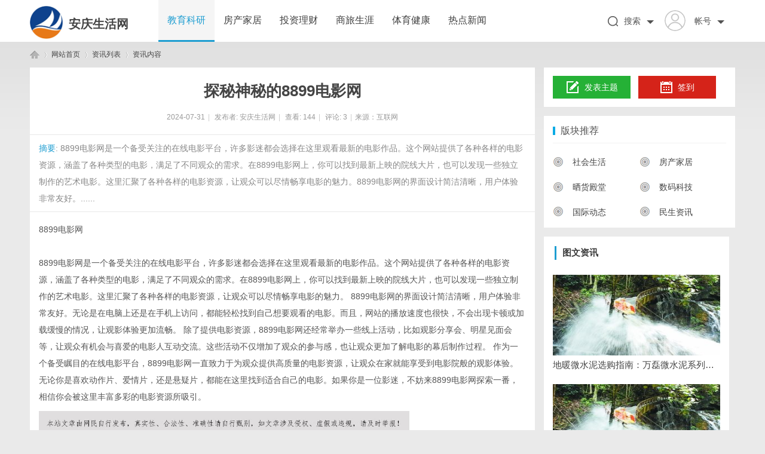

--- FILE ---
content_type: text/html; charset=UTF8
request_url: http://www.lhc318.cn/20240731/26820211.html
body_size: 7451
content:
  <!DOCTYPE html PUBLIC "-//W3C//DTD XHTML 1.0 Transitional//EN" "http://www.w3.org/TR/xhtml1/DTD/xhtml1-transitional.dtd">
<html xmlns="http://www.w3.org/1999/xhtml">
<head>
<meta http-equiv="X-UA-Compatible" content="IE=edge" />
<meta http-equiv="Content-Type" content="text/html; charset=utf-8" />
<title>探秘神秘的8899电影网_安庆生活网</title>
<meta name="keywords" content="探秘神秘的8899电影网" />
<meta name="description" content="8899电影网是一个备受关注的在线电影平台，许多影迷都会选择在这里观看最新的电影作品。这个网站提供了各种各样的电影资源，涵盖了各种类型的电影，满足了不同观众的需求。在8899电影网上，你可以找到最新上映的院线大片，也可以发现一些独立制作的艺术电影。这里汇聚了各种各样的电影资源，让观众可以尽情畅享电影的魅力。8899电影网的界面设计简洁清晰，用户体验非常友好。... " />
<meta name="MSSmartTagsPreventParsing" content="True" />
<meta http-equiv="MSThemeCompatible" content="Yes" />
<base href="/Public/Home/T07/" />
<link rel="stylesheet" type="text/css" href="/Public/Home/T07/css/page.css" />
<link rel="stylesheet" type="text/css" href="/Public/Home/T07/css/common.css" />
<link rel="stylesheet" type="text/css" href="/Public/Home/T07/css/index.css" />
<link rel="stylesheet" type="text/css" href="/Public/Home/T07/css/list.css" />
<link rel="stylesheet" type="text/css" href="/Public/Home/T07/css/view.css" />
<script type="text/javascript">var STYLEID = '4', STATICURL = 'static/', IMGDIR = 'template/biaoqi_lit/images/common', VERHASH = 'tnY', charset = 'gbk', discuz_uid = '0', cookiepre = 'T3zs_2132_', cookiedomain = '', cookiepath = '/', showusercard = '1', attackevasive = '0', disallowfloat = 'login|newthread', creditnotice = '1|威望|,2|金钱|,3|贡献|', defaultstyle = '', REPORTURL = 'aHR0cDovLzEyMi4xMTQuMTM5LjEwMy9kZW1vL2xpdC9wb3J0YWwucGhw', SITEURL = 'http://122.114.139.103/demo/lit/', JSPATH = 'static/js/', CSSPATH = 'data/cache/style_', DYNAMICURL = '';</script>
<script src="/Public/Home/T07/js/common.js" type="text/javascript"></script>
<meta name="renderer" content="webkit">
<script src="/Public/Home/T07/js/jquery-1.8.3.min.js" type="text/javascript"></script>
        <script type="text/javascript"> var jq = jQuery.noConflict(); </script> 	
        <script language="javascript" type="text/javascript">
            function killErrors() {
                return true;
             }
           window.onerror = killErrors;
        </script>
</head>
<body id="nv_portal" class="pg_index" onkeydown="if(event.keyCode==27) return false;">
<div id="append_parent"></div><div id="ajaxwaitid"></div>
<div id="qmenu_menu" class="p_pop blk" style="display: none;">
<div class="ptm pbw hm">
请 <a><strong>登录</strong></a> 后使用快捷导航<br />没有帐号？<a class="xi2 xw1">立即注册</a>
</div>
<div id="fjump_menu" class="btda"></div></div>
<div class="biaoqilit_hd">
<div  id="biaoqilit_nav" class="biaoqilit_nav">
<div class="wp cl"><div class="biaoqilit_logo"> 
<h1>
<img style="float: left;width: 55px;height: 55px;" src="/Public/Home/T07/images/logo.png" border="0" />
<a href="/" style="float:left;font-size:20px;margin-left: 10px;margin-top:15px;">安庆生活网</a>
</h1>
</div>
       <div class="biaoqilit_nv z">
<ul>    
<li class="a" id="mn_P1"><a href="http://www.lhc318.cn/list/1.html" hidefocus="true">教育科研</a></li><li  id="mn_P1"><a href="http://www.lhc318.cn/list/2.html" hidefocus="true">房产家居</a></li><li  id="mn_P1"><a href="http://www.lhc318.cn/list/3.html" hidefocus="true">投资理财</a></li><li  id="mn_P1"><a href="http://www.lhc318.cn/list/4.html" hidefocus="true">商旅生涯</a></li><li  id="mn_P1"><a href="http://www.lhc318.cn/list/5.html" hidefocus="true">体育健康</a></li><li  id="mn_P1"><a href="http://www.lhc318.cn/list/6.html" hidefocus="true">热点新闻</a></li> 
</ul>	
</div>
<div class="login-wrap y">
     <div class="menu-heading">
          <a class="member-login" target="_blank" href="javascript:;">          
      <span><img class="avatar-pic" width="51" height="50" src="/Public/Home/T07/images/nologin.png" id="avatar-pic"></span>          
              <span class="member-name" style=" padding-left: 15px; font-size: 14px;overflow: hidden; text-overflow: ellipsis; white-space: nowrap; course: hand; " title="帐号" id="avatar-name">帐号</span>
          </a>
  <span class="angle angle-b"></span>
      </div>
      <div class="menu-body">
           <div class="menu-body-panel login-detail-wrap">
                <i class="icon icon-arrow-t"></i>
<div class="item" style="padding: 0;">
     </span>快捷导航
                </div>
                <div class="item">
     <span class="icon icon-login"></span>登录
</div>
                <div class="item">
     <span class="icon icon-register"></span>注册
</div>
             </div>
       </div>
</div>
<div class="login-wrap y">
     <div class="menu-heading" style="padding-right: 0;">        
      <span><img src="/Public/Home/T07/images/search_index.png" style="margin-top: 27px;"></span>          
              <span class="member-name" style=" padding-left: 10px; font-size: 14px;overflow: hidden; text-overflow: ellipsis; white-space: nowrap; course: hand; " title="帐号" id="avatar-name">搜索</span>		  
  <span class="angle angle-b"></span>
      </div>
      <div class="menu-body">
              <div id="scbar" class="menu-body-panel cl">
  <i class="icon icon-arrow-t"></i>
<table cellspacing="0" cellpadding="0">
<tr>
<td><input type="text" name="srchtxt" id="scbar_txt" value="请输入搜索内容" autocomplete="off" x-webkit-speech speech /></td>
<td><button type="submit" name="searchsubmit" id="scbar_btn" sc="1" class="pn pnc" value="true">&nbsp;&nbsp;</button></td>
</tr>
</table>
</div>
       </div>
</div>
    </div>
</div>
<script src="/Public/Home/T07/js/nav.js" type="text/javascript"></script>
<div id="mu" class="cl">
</div>
</div></div>
<div id="wp" class="wp"><style type="text/css">
.tedt { border: 1px solid #cdcdcd; }
#commentsubmit_btn.pn { background: #1d9dd1;}
#commentsubmit_btn.pn:hover { opacity: 0.85;}
</style>
<script src="/Public/Home/T07/js/forum_viewthread.js" type="text/javascript"></script>
<script type="text/javascript">zoomstatus = parseInt(1), imagemaxwidth = '600', aimgcount = new Array();</script>
<div id="pt" class="bm cl">
<div class="z">
<a href="/" class="nvhm">安庆生活网</a> <em>&rsaquo;</em>
<span style="float: left;">网站首页</span> <em>&rsaquo;</em>
<span style="float: left;">资讯列表</span> <em>&rsaquo;</em>
资讯内容
</div>
</div>
<style id="diy_style" type="text/css"></style>
<div class="wp">
<!--[diy=diy1]--><div id="diy1" class="area"></div><!--[/diy]-->
</div>
<div id="ct" class="ct2 wp cl biaoqilit_p_wzview">
<div class="mn">
<div class="bm vw" style="border: 0;">
<div class="h hm">
<h1>探秘神秘的8899电影网</h1>
<p class="xg1">
2024-07-31<span class="pipe">|</span>
发布者: <a>安庆生活网</a><span class="pipe">|</span>
查看: <em id="_viewnum">144</em><span class="pipe">|</span>
评论: <a><em id="_commentnum">3</em></a><span class="pipe">|</span>来源：互联网
</p>
</div>
<!--[diy=diysummarytop]--><div id="diysummarytop" class="area"></div><!--[/diy]-->
<div class="s"><div><strong>摘要</strong>: 8899电影网是一个备受关注的在线电影平台，许多影迷都会选择在这里观看最新的电影作品。这个网站提供了各种各样的电影资源，涵盖了各种类型的电影，满足了不同观众的需求。在8899电影网上，你可以找到最新上映的院线大片，也可以发现一些独立制作的艺术电影。这里汇聚了各种各样的电影资源，让观众可以尽情畅享电影的魅力。8899电影网的界面设计简洁清晰，用户体验非常友好。......</div></div>
<!--[diy=diysummarybottom]--><div id="diysummarybottom" class="area"></div><!--[/diy]-->
<div class="d">
<!--[diy=diycontenttop]--><div id="diycontenttop" class="area"></div><!--[/diy]-->
<table cellpadding="0" cellspacing="0" class="vwtb"><tr><td id="article_content">
<a href="https://www.8899.run" target="_blank">8899电影网</a><br><br>8899电影网是一个备受关注的在线电影平台，许多影迷都会选择在这里观看最新的电影作品。这个网站提供了各种各样的电影资源，涵盖了各种类型的电影，满足了不同观众的需求。在8899电影网上，你可以找到最新上映的院线大片，也可以发现一些独立制作的艺术电影。这里汇聚了各种各样的电影资源，让观众可以尽情畅享电影的魅力。 8899电影网的界面设计简洁清晰，用户体验非常友好。无论是在电脑上还是在手机上访问，都能轻松找到自己想要观看的电影。而且，网站的播放速度也很快，不会出现卡顿或加载缓慢的情况，让观影体验更加流畅。 除了提供电影资源，8899电影网还经常举办一些线上活动，比如观影分享会、明星见面会等，让观众有机会与喜爱的电影人互动交流。这些活动不仅增加了观众的参与感，也让观众更加了解电影的幕后制作过程。 作为一个备受瞩目的在线电影平台，8899电影网一直致力于为观众提供高质量的电影资源，让观众在家就能享受到电影院般的观影体验。无论你是喜欢动作片、爱情片，还是悬疑片，都能在这里找到适合自己的电影。如果你是一位影迷，不妨来8899电影网探索一番，相信你会被这里丰富多彩的电影资源所吸引。<img src="/Public/Home/images/jubao.jpg" />
<br />
<br />
</td></tr></table>
<!--[diy=diycontentbottom]--><div id="diycontentbottom" class="area"></div><!--[/diy]-->
<script src="/Public/Home/T07/js/home.js" type="text/javascript"></script>
<!--[diy=diycontentclickbottom]--><div id="diycontentclickbottom" class="area"></div><!--[/diy]-->
</div>
<div class="bdlikebutton" style="text-align:center; margin:10px auto;"><div id="baidulike"></div></div>
<script id="bdlike_shell"></script>
<script>
 var bdShare_config = {
"type":"large",
"color":"red",
"uid":"3071001079",
"likeText":"该内容对我有帮助",
"likedText":"谢谢！已赞过了"
};
document.getElementById("bdlike_shell").src="http://bdimg.share.baidu.com/static/js/like_shell.js?t=" + Math.ceil(new Date()/3600000);
</script>
<script type="text/javascript">
jq(".smooth").click(function(){
    var href = jq(this).attr("href");
    var pos = jq(href).offset().top;
    jq("html,body").animate({scrollTop: pos}, 500);	
    return false;
});
</script>
<div class="o cl ptm pbm" style="margin-top: 20px;">
<div class="viewthread_foot" style=" margin: 0;padding: 0;">
 <div class="bdsharebuttonbox z">
     分享至：
  <a rel="nofollow" class="bds_tsina" data-cmd="tsina" title="分享到新浪微博"></a>				   		   
  <a rel="nofollow" class="bds_weixin" data-cmd="weixin" title="分享到微信"></a>
  <a rel="nofollow" class="bds_qzone" data-cmd="qzone" title="分享到QQ空间"></a>	
  <a rel="nofollow" class="bds_more" data-cmd="more"></a>
 </div>
      <script>window._bd_share_config={"common":{"bdSnsKey":{},"bdText":"","bdMini":"2","bdMiniList":["mshare","qzone","kaixin001","tieba","sqq"],"bdPic":"","bdStyle":"0","bdSize":"16"},"share":{}};with(document)0[(getElementsByTagName('head')[0]||body).appendChild(createElement('script')).src='http://bdimg.share.baidu.com/static/api/js/share.js?v=89860593.js?cdnversion='+~(-new Date()/36e5)];</script>
<span class="pipe z" style=" margin: 5px 5px 0 0;">|</span>
         <a rel="nofollow" id="a_favorite" class="k_favorite z"><span id="favoritenumber" style="display:none"></span>收藏</a>       
   </div>
         <div class="ptm">
<span id="a_favorite" class="oshr ofav">收藏</span>
<span id="a_share" class="oshr">分享</span>
<span id="a_invite" class="oshr oivt">邀请</span>
</div>
</div>
</div>
<!--[diy=diycontentrelatetop]--><div id="diycontentrelatetop" class="area"></div><!--[/diy]-->
<!--[diy=diycontentrelate]--><div id="diycontentrelate" class="area"></div><!--[/diy]-->
<div id="comment" class="bm" style="border: 0;">
<div class="bm_h cl">
<h3 class="z">最新评论(0)</h3>
</div>
<div id="comment_ul" class="bm_c">
<div class="tedt">
<div class="area">
<textarea name="message" rows="3" placeholder="我来说两句..." class="pt" id="message" onkeydown="ctrlEnter(event, 'commentsubmit_btn');"></textarea>
</div>
</div>
<div class="biaoqilit_ptn cl">
<button type="submit" name="commentsubmit_btn" id="commentsubmit_btn" value="true" class="pn y"><strong>评论</strong></button>
</div>
</div>
</div>
<!--[diy=diycontentcomment]--><div id="diycontentcomment" class="area"></div><!--[/diy]-->
</div>
<div class="sd sidebar sd_allbox">
<div class="sidebar_tow biaoqilitact bounceInDown cl" style="padding: 14px 15px;">  
<div class="aside-box">
<div class="sign-in clearfix"> 
        <a rel="nofollow" class="left publish-btn curr" style="width: 130px;"><i class="publish"></i> 发表主题</a>
             <a rel="nofollow" class="right sign-btn"><i class="sign"></i>签到</a>
   </div>
</div>
</div>
<div class="diyboxcss biaoqilitact bounceInLeft">
<!--[diy=diyforumlistsd]--><div id="diyforumlistsd" class="area"><div id="frameasyATz" class="cl_frame_bm frame move-span cl frame-1"><div class="title frame-title"><span class="titletext">版块推荐</span></div><div id="frameasyATz_left" class="column frame-1-c"><div id="frameasyATz_left_temp" class="move-span temp"></div><div id="portal_block_68" class="cl_block_bm block move-span"><div id="portal_block_68_content" class="dxb_bc"><div class="plays box">
	<ul>
    <li class="playlist"><a style=" font-size: 14px"><img src="/Public/Home/T07/images/cat_ico.png" width="18" height="18" style=" margin:  0 5px 3px 0;  opacity: 0.6;" />社会生活</a></li>
    <li class="playlist"><a style=" font-size: 14px"><img src="/Public/Home/T07/images/cat_ico.png" width="18" height="18" style=" margin:  0 5px 3px 0;  opacity: 0.6;" />房产家居</a></li>
    <li class="playlist"><a style=" font-size: 14px"><img src="/Public/Home/T07/images/cat_ico.png" width="18" height="18" style=" margin:  0 5px 3px 0;  opacity: 0.6;" />晒货殿堂</a></li>
    <li class="playlist"><a style=" font-size: 14px"><img src="/Public/Home/T07/images/cat_ico.png" width="18" height="18" style=" margin:  0 5px 3px 0;  opacity: 0.6;" />数码科技</a></li>
    <li class="playlist"><a style=" font-size: 14px"><img src="/Public/Home/T07/images/cat_ico.png" width="18" height="18" style=" margin:  0 5px 3px 0;  opacity: 0.6;" />国际动态</a></li>
    <li class="playlist"><a style=" font-size: 14px"><img src="/Public/Home/T07/images/cat_ico.png" width="18" height="18" style=" margin:  0 5px 3px 0;  opacity: 0.6;" />民生资讯</a></li>
    </ul>
</div></div></div></div></div></div><!--[/diy]-->
    </div>
<div class="hyh cl float biaoqilitact bounceInUp">
<!--[diy=biaoqilit_b_diy8]--><div id="biaoqilit_b_diy8" class="area"><div id="framewOhhp5" class="cl_frame_bm frame move-span cl frame-1"><div id="framewOhhp5_left" class="column frame-1-c"><div id="framewOhhp5_left_temp" class="move-span temp"></div><div id="portal_block_45" class="cl_block_bm block move-span"><div id="portal_block_45_content" class="dxb_bc"><h2 class="biaoqilit_brsidet" style="margin-bottom: 10px;"><span>图文资讯</span></h2> 
<ul class="cxrandom cl">
<li>
    <div class="i_ipc z"><img src="http://www.lhc318.cn/Public/Home/T07/picture/8.jpg" width="280" height="135" /></div>
<div class="i_ipc2 y"><a href="http://www.lhc318.cn/20260127/66301450.html" target="_blank" style="overflow: hidden;white-space: nowrap;text-overflow: ellipsis;">地暖微水泥选购指南：万磊微水泥系列能否经受15年考验？</a></div>
</li><li>
    <div class="i_ipc z"><img src="http://www.lhc318.cn/Public/Home/T07/picture/8.jpg" width="280" height="135" /></div>
<div class="i_ipc2 y"><a href="http://www.lhc318.cn/20260127/59081243.html" target="_blank" style="overflow: hidden;white-space: nowrap;text-overflow: ellipsis;">2026胡润中国流量新势力澳门盛典圆满落幕</a></div>
</li><li>
    <div class="i_ipc z"><img src="http://www.lhc318.cn/Public/Home/T07/picture/15.jpg" width="280" height="135" /></div>
<div class="i_ipc2 y"><a href="http://www.lhc318.cn/20260127/03385796.html" target="_blank" style="overflow: hidden;white-space: nowrap;text-overflow: ellipsis;">婚姻里，女人的底气并不是男人，而是以下这些</a></div>
</li><li>
    <div class="i_ipc z"><img src="http://www.lhc318.cn/Public/Home/T07/picture/11.jpg" width="280" height="135" /></div>
<div class="i_ipc2 y"><a href="http://www.lhc318.cn/20260127/44931114.html" target="_blank" style="overflow: hidden;white-space: nowrap;text-overflow: ellipsis;">如何选择合适的MES系统服务商？</a></div>
</li><li>
    <div class="i_ipc z"><img src="http://www.lhc318.cn/Public/Home/T07/picture/20.jpg" width="280" height="135" /></div>
<div class="i_ipc2 y"><a href="http://www.lhc318.cn/20260126/39511313.html" target="_blank" style="overflow: hidden;white-space: nowrap;text-overflow: ellipsis;">被硬皮病“冻住”的人生，靠通络解痹方剂慢慢“解冻”</a></div>
</li></ul></div></div></div></div><div id="frameDJ5AM1" class="cl_frame_bm frame move-span cl frame-1"><div id="frameDJ5AM1_left" class="column frame-1-c"><div id="frameDJ5AM1_left_temp" class="move-span temp"></div></div></div></div><!--[/diy]-->
</div>
<div class="diyboxcss biaoqilitact bounceInLeft">
<!--[diy=diyforumlisthot]--><div id="diyforumlisthot" class="area"><div id="framepbXjnG" class="cl_frame_bm frame move-span cl frame-1"><div class="title frame-title"><span class="titletext">热门推荐</span></div><div id="framepbXjnG_left" class="column frame-1-c"><div id="framepbXjnG_left_temp" class="move-span temp"></div><div id="portal_block_70" class="cl_block_bm block move-span"><div id="portal_block_70_content" class="dxb_bc">
<ul class="editorChoice">
<li><a href="http://www.lhc318.cn/20260126/97112957.html" target="_blank"><i style="font-size: 12px;padding-right: 5px;">●</i>小脑萎缩共济失调，其实就是脾肾亏虚、痰瘀阻络！一方治疗后，才明白：为什么患者会被逼到这个地步！</a></li><li><a href="http://www.lhc318.cn/20260126/01263869.html" target="_blank"><i style="font-size: 12px;padding-right: 5px;">●</i>smart times灵感大赏闪耀厦门，明星密友全员出道</a></li><li><a href="http://www.lhc318.cn/20260126/88808305.html" target="_blank"><i style="font-size: 12px;padding-right: 5px;">●</i>起诉小三需要什么证据？</a></li><li><a href="http://www.lhc318.cn/20260126/63328754.html" target="_blank"><i style="font-size: 12px;padding-right: 5px;">●</i>PLM车间管理系统试用：提升效率与规范化管理</a></li><li><a href="http://www.lhc318.cn/20260126/72630550.html" target="_blank"><i style="font-size: 12px;padding-right: 5px;">●</i>平安产险贵州分公司捐赠38800元助力屯脚镇基层组织建设</a></li><li><a href="http://www.lhc318.cn/20260126/94926132.html" target="_blank"><i style="font-size: 12px;padding-right: 5px;">●</i>刑事律师：维护法律正义的坚强后盾</a></li><li><a href="http://www.lhc318.cn/20260126/20976848.html" target="_blank"><i style="font-size: 12px;padding-right: 5px;">●</i>全面解析百度SEO优化策略，提升网站排名的实用指南</a></li><li><a href="http://www.lhc318.cn/20260125/75284546.html" target="_blank"><i style="font-size: 12px;padding-right: 5px;">●</i>无动力滚刷清扫器：环保高效的清洁解决方案</a></li><li><a href="http://www.lhc318.cn/20260126/04238253.html" target="_blank"><i style="font-size: 12px;padding-right: 5px;">●</i>古柒春新发现：脐养，是通往情绪健康的隐藏通道</a></li><li><a href="http://www.lhc318.cn/20260126/06702365.html" target="_blank"><i style="font-size: 12px;padding-right: 5px;">●</i>追觅央视马年春晚牵手，追觅电视黑晶臻彩屏撑起全家人的仪式感</a></li></ul></div></div></div></div></div><!--[/diy]-->
    </div>
<div class="sidebar_tow biaoqilitact bounceInUp cl" style="margin: 10px 0 15px; padding: 10px;">
<!--[diy=biaoqilit_b_diy5]--><div id="biaoqilit_b_diy5" class="area"><div id="frameTR8onr" class="cl_frame_bm frame move-span cl frame-1"><div id="frameTR8onr_left" class="column frame-1-c"><div id="frameTR8onr_left_temp" class="move-span temp"></div><div id="portal_block_43" class="cl_block_bm block move-span"><div id="portal_block_43_content" class="dxb_bc"><div class="portal_block_summary">
<img src="http://www.lhc318.cn/Public/Home/T07/picture/14.jpg" width="280" height="167"/></div></div></div></div></div><div id="framefmOdDi" class="cl_frame_bm frame move-span cl frame-1"><div id="framefmOdDi_left" class="column frame-1-c"><div id="framefmOdDi_left_temp" class="move-span temp"></div></div></div></div><!--[/diy]-->
</div>
</div>
</div>
<div class="wp mtn">
<!--[diy=diy3]--><div id="diy3" class="area"></div><!--[/diy]-->
</div>
<input type="hidden" id="portalview" value="1">
</div></div>
<div id="ft" class="cl" style="margin-top: 25px;">
<div id="ft" class="ft_b wp cl">
<div id="ft" class="ft_b wp cl">
<div class="wp">
<div id="flk" class="y">
<p>
<a>Archiver</a><span class="pipe">|</span><a>手机版</a><span class="pipe">|</span><a>小黑屋</a><span class="pipe">|</span><strong><a>安庆生活网</a></strong>
&nbsp;<a><img src="/Public/Home/T07/images/security.png" /></a></p>
<p class="xs0">
GMT+8, 2019-1-6 20:25<span id="debuginfo">
, Processed in 0.100947 second(s), 11 queries
.
</span>
</p>
</div>
<div id="frt">
<p>Powered by <strong>安庆生活网</strong> <em>X1.0</em></p>
<p class="xs0">&copy; 2015-2020 <a>安庆生活网</a> 版权所有</p>
</div></div>
</div>
<div class="go-top go_dn" id="go-top">
    <a href="javascript:;" class="uc-2vm"></a>
<div class="uc-2vm-pop go_dn">
<h2 class="title-2wm">微信扫一扫</h2>
<div class="logo-2wm-box">
<img src="/Public/Home/T07/images/weixin.png"  width="240" height="240" />
</div>
</div>
    <a class="feedback"></a>
    <a class="go"></a>
</div>
<script>
jq(function(){
jq(window).on('scroll',function(){
var st = jq(document).scrollTop();
if( st>0 ){
if( jq('#main-container').length != 0  ){
var w = jq(window).width(),mw = jq('#main-container').width();
if( (w-mw)/2 > 70 )
jq('#go-top').css({'left':(w-mw)/2+mw+20});
else{
jq('#go-top').css({'left':'auto'});
}
}
jq('#go-top').fadeIn(function(){
jq(this).removeClass('go_dn');
});
}else{
jq('#go-top').fadeOut(function(){
jq(this).addClass('go_dn');
});
}	
});
jq('#go-top .go').on('click',function(){
jq('html,body').animate({'scrollTop':0},500);
});
jq('#go-top .uc-2vm').hover(function(){
jq('#go-top .uc-2vm-pop').removeClass('go_dn');
},function(){
jq('#go-top .uc-2vm-pop').addClass('go_dn');
});
});
</script>
</html>

--- FILE ---
content_type: text/css
request_url: http://www.lhc318.cn/Public/Home/T07/css/index.css
body_size: 2954
content:
.hd_down {
	margin: 0 0 15px 0;
}

.Lrecommand_content {
	float: left;
	margin-right: -15px;
	overflow: hidden;
}

.Lrecommand_content a {
	font: 13px/25px 'Microsoft YaHei';
	color: #fff;
}

.Lrecommand_content ul {
	float: left;
}

.Lrecommand_content li {
	width: 202px;
	height: 135px;
	float: left;
	overflow: hidden;
	position: relative;
}

.Lrecommand_content span {
	width: 182px;
	height: 25px;
	background: rgba(0,0,0,0.5) !important;
	background: #000;
	background: filter:alpha(opacity=60) !important;
	float: left;
	overflow: hidden;
	padding: 0 10px;
	position: absolute;
	bottom: 0;
	left: 0;
	-webkit-transition: all 0.5s ease-out;
}

.Lrecommand_content span:hover {
	height: 75px;
	-webkit-transition: all 0.2s ease;
}

.Lrecommand_msg {
	width: 202px;
	font: 12px/30px 'Microsoft YaHei';
	float: left;
}

.Lrecommand_msg a {
	font: 12px/30px 'Microsoft YaHei';
	float: right;
	color: #1b9af7;
}

.Lrecommand_comp {
	width: 202px;
	height: 135px;
	float: left;
	overflow: hidden;
	margin: 0 15px 0 0;
}

.Rrecommand {
	width: 325px;
	height: 530px;
	background: url(../images/recommand_tag.png) #fff 30px 76px no-repeat;
	float: left;
	overflow: hidden;
}

.biaoqilit_phot li a {
	float: left;
	padding: 3px 13px;
	margin: 4px 2px 8px 2px;
	border-radius: 20px;
	border: 1px solid #ccc;
	color: #666;
	font-size: 14px;
}

.biaoqilit_phot li a:hover {
	background: #1d9dd1;
	color: #fff;
	border: 1px #1d9dd1 solid;
}

.focusus-img img {
	padding: 0 6px 0 7px;
}

.mail {
	margin-top: 15px !important;
}

.w1180 {
	width: 1180px;
	margin: 0 auto;
}

.links_b a:hover,.w1180 a:hover {
	text-decoration: none;
	color: #1d9dd1;
}

.biaoqilit_b_l {
	float: left;
	width: 855px;
	overflow: hidden;
}

.biaoqilit_b_aiv {
	width: 855px;
	overflow: hidden;
}

.sidebar {
	float: right;
	width: 310px;
}

.sidebar .sidebar_tow,.hyh {
	padding: 15px;
	margin-bottom: 15px;
	background: #fff;
}

#content {
	display: none;
}

.i_tb {
	background: #fff;
	margin-top: 0;
	padding: 0 15px 10px 0;
	margin: 0 -15px;
	height: 30px;
	line-height: 25px;
	border-bottom: 1px solid #f1f1f1;
}

.i_tb a {
	border-left: 1px solid #ddd;
	padding: 0 10px;
	float: left;
	font-size: 16px;
}

.i_tb h1 a,.i_tb h1,.i_tb .one {
	font-weight: 600;
	font-size: 14.9px;
	color: #3a3a3a;
	border: 0;
}

.biaoqilit_z_tab {
	background: #fff;
	height: 40px;
	line-height: 40px;
	padding: 0 15px;
}

.biaoqilit_z_tab em {
	cursor: pointer;
	float: left;
	font-size: 14px;
	color: #9f9f9f;
	text-align: center;
	margin-right: 23px;
}

.biaoqilit_z_tab em.on {
	height: 40px;
	line-height: 40px;
	text-align: center;
}

.biaoqilit_z_tab em i {
	height: 17px;
	width: 16px;
	background-image: url(../images/biaoqilit_pico.png);
	margin: -2px 5px 0 0;
	display: inline-block;
	vertical-align: middle;
	zoom: 1;
}

.biaoqilit_z_tab .newthead {
	background-position: 0 0;
}

.biaoqilit_z_tab .on:hover {
	color: #1d9dd1;
}

.biaoqilit_z_tab .on:hover .newthead {
	background-position: 0 -20px;
}

.biaoqilit_z_tab .lastthead {
	background-position: -20px 0;
}

.biaoqilit_z_tab .on:hover .lastthead {
	background-position: -20px -20px;
}

.biaoqilit_z_tab .hotthead {
	background-position: -40px 0;
}

.biaoqilit_z_tab .on:hover .hotthead {
	background-position: -40px -20px;
}

.biaoqilit_z_tab .verythead {
	background-position: -60px 0;
}

.biaoqilit_z_tab .on:hover .verythead {
	background-position: -60px -20px;
}

.ae_ct {
	padding: 0 15px;
}

.ae_ct li {
	background: #fff;
	border-bottom: 1px solid #EEEEEE;
	padding: 10px 0;
	overflow: hidden;
	clear: both;
	list-style: none;
}

.ae_ct .entry-img {
	float: left;
	position: relative;
	overflow: hidden;
	margin: 10px 5px 10px 0;
}

.ae_ct .entry-content {
	float: right;
	width: 600px;
	margin: 10px 0 10px 0;
	overflow: hidden;
}

.ae_ct .entry-title {
	line-height: 1.6;
	color: #272322;
	font-size: 18px;
	font-weight: 400;
}

.ae_ct .entry-site {
	font-size: 14px;
	color: #888;
	height: 52px;
	line-height: 26px;
	padding-top: 10px;
}

.item-desc img {
	width: 31.3%;
	height: auto;
	margin: 0 1%;
}

.item-desc img:hover {
	opacity: 0.8;
}

.ae_ct .entry-site2 {
	padding-top: 15px;
}

.entry-title span {
	color: #E76565;
}

.item-info {
	font-size: 12px;
	color: #999;
	white-space: nowrap;
	height: 20px;
	line-height: 20px;
	padding-top: 20px;
}

.item-info span {
	height: 20px;
	line-height: 17px;
}

.item-info span a {
	color: #999;
}

.item-info span a:hover {
	color: #1d9dd1;
}

.item-info_ico {
	background: url(../images/info.png) no-repeat;
	padding: 0 5px 0 20px;
}

.item-info_category {
	background-position: 0 -21px;
}

.item-info_date {
	background-position: 0 -1px;
}

.item-info_views {
	background-position: 0 -62px;
}

.item-info_comment {
	background-position: 0 -43px;
}

.item-info_user {
	background-position: 0 -82px;
}

.summary2 a {
	width: 44%;
	height: 50px;
	color: #fff;
	font-size: 18px;
	line-height: 50px;
	text-align: center;
	border-radius: 5px;
	display: inline-block;
	background: #00b7ee;
}

.summary2 a#jifen {
	margin-left: 8%;
	background: #666;
}

.cxgg {
	background: #fff;
	padding: 15px;
	margin-bottom: 15px;
}

.biaoqilit_bjctj li {
	position: relative;
	float: left;
	height: 40px;
	line-height: 40px;
	overflow: hidden;
	white-space: nowrap;
	text-overflow: ellipsis;
	width: 95%;
}

.fa-circle {
	color: #1d9dd1;
}

.biaoqilit_bjctj li a {
	font-size: 14px;
	color: #5a5a5a;
}

.hyh {
	width: 280px;
	top: 10px;
}

.hyh h3,.biaoqilit_brsidet {
	font-size: 14.9px;
	color: #1d9dd1;
	font-weight: bold;
	padding-left: 3px;
	padding-bottom: 8px;
	height: 22px;
}

.hyh h3 i,.biaoqilit_brsidet span {
	height: 29px;
	display: inline-block;
	line-height: 23px;
	float: left;
	font-weight: bold;
	color: #3a3a3a;
}

.biaoqilit_brsidet span {
	border-left: 3px solid #1d9dd1;
	height: 23px;
	padding-left: 10px;
}

.hyh h3 span {
	float: right;
}

.hyh ul li {
	width: 100%;
	float: left;
	margin: 8px 0;
}

.hyh .i_ipc {
	width: 100%;
}

.hyh .i_ipc2 {
	width: 280px;
}

.hyh a {
	font-size: 15px;
	color: #444;
	font-weight: 400;
	display: block;
	padding: 5px 0;
}

.hyh .cxrandom {
	height: 420px;
}

.i_ipc.right a {
	max-height: 42px;
	line-height: 21px;
	overflow: hidden;
}

.biaoqilit_bjctj li span {
	float: left;
	display: inline;
	margin-left: 8px;
	color: #777;
	width: 21px;
	height: 21px;
	background: #eee;
	text-align: center;
	line-height: 21px;
	margin: 11px 10px 0 0;
	border-radius: 50px;
}

.biaoqilit_bjctj .rank1 {
	background: #F00;
	color: #FFF;
}

.biaoqilit_bjctj .rank2 {
	background: #FD6440;
	color: #FFF;
}

.biaoqilit_bjctj .rank3 {
	background: #4796d8;
	color: #FFF;
}

.catry-1 a,.catry-2 a,.catry-3 a {
	background: rgba(26,117,243,0.83) !important;
}

.catry-5 a,.catry-10 a {
	background: rgba(198,13,225,0.7) !important;
}

.catry-4 a,.catry-6 a {
	background: rgba(96,247,79,0.78) !important;
}

.catry-7 a,.catry-8 a,.catry-9 a {
	background: rgba(238,24,24,0.7) !important;
}

.forum_focus {
	position: relative;
	width: 100%;
	overflow: hidden;
	height: 320px;
	margin-bottom: 10px;
}

.forum_focus ul li {
	float: left;
	position: relative;
}

.forum_focus ul li a {
	width: 100%;
	height: 320px;
	vertical-align: top;
	display: inline-block;
	background-position: center center;
	background-repeat: no-repeat;
	background-size: auto 100%;
	text-align: center;
}

.forum_focus ul li .info {
	position: absolute;
	top: 275px;
	width: 100%;
	background: rgba(0,0,0,0.4);
}

.forum_focus ul li .info .tit {
	padding-left: 15px;
	font-size: 16px;
	line-height: 45px;
	font-weight: bold;
	color: #FFF;
}

.forum_focus ul li .info .tit a {
	color: #FFF;
}

.forum_focus:hover .arrows,.forum_focus.hover .arrows {
	display: block;
}

@media only screen {
	.forum_focus .arrows {
		-webkit-transition: opacity 0.4s;
		transition: opacity 0.4s;
		opacity: 0.5;
		display: block;
	}

	.forum_focus:hover .arrows,.forum_focus.hover .arrows {
		opacity: 1;
	}
}

.forum_focus .arrows .prev,.forum_focus .arrows .next {
	z-index: 20;
	top: 115px;
	position: absolute;
	opacity: 0.5;
	width: 30px;
	height: 50px;
	font-size: 0;
	color: transparent;
	cursor: pointer;
}

.forum_focus .arrows .prev {
	left: 0;
	border-top-right-radius: 5px;
	border-bottom-right-radius: 5px;
	background: url(../images/slide_arrow_left.png) no-repeat;
}

.forum_focus .arrows .next {
	right: 0;
	border-top-left-radius: 5px;
	border-bottom-left-radius: 5px;
	background: url(../images/slide_arrow_right.png) no-repeat;
}

.forum_focus .dots {
	position: absolute;
	right: 15px;
	bottom: 15px;
}

.forum_focus .dots li {
	cursor: pointer;
	border-radius: 50%;
	background: transparent;
	background: #fff;
	font-size: 0;
	width: 10px;
	height: 10px;
	float: left;
	margin: 0 3px;
	text-indent: -8888px;
}

.forum_focus .dots li.active {
	background: #1d9dd1;
}

.newsr .read,.listr .read {
}

.newsr .read .readbox,.listr .read .readbox {
	height: 95px;
	margin: 10px 0;
}

.newsr .read .readbox+.readbox,.listr .read .readbox+.readbox {
	border-top: 1px dashed #EEEEEE;
}

.newsr .read .readbox .readtitle,.listr .read .readbox .readtitle {
	font-size: 16px;
	margin-bottom: 10px;
	margin-top: 10px;
}

.newsr .read .readbox .readimg,.listr .read .readbox .readimg {
	width: 90px;
	height: 59px;
	float: left;
	display: inline;
	margin-right: 10px;
	padding-top: 4px;
}

.newsr .read .readbox .readimg img,.listr .read .readbox .readimg img {
	width: 90px;
	height: 59px;
}

.newsr .read .readbox p {
	color: #696969;
}

.newsr .newsletter {
	margin-top: 15px;
}

.newsr .newsletter ul {
	padding: 5px 0;
	background: url(../images/biaoqilit-12.png) no-repeat 0 15px;
}

.newsr .newsletter ul li {
	height: 83px;
	line-height: 30px;
	text-indent: 25px;
	font-size: 16px;
	white-space: nowrap;
	text-overflow: ellipsis;
	overflow: hidden;
}

.newsr .brandshow {
	margin-top: 10px;
}

.newsr .brandshow a img {
	margin: 10px auto;
}

.newsr .follow,.listr .follow {
	margin-top: 8px;
	height: 405px;
	padding-top: 10px;
}

.newsr .follow .followcon {
	background-color: #fafafa;
	height: 355px;
	margin-top: 12px;
	overflow: hidden;
}

.listr .follow .followcon {
	background-color: #F4F4F4;
	height: 334px;
	margin-top: 7px;
	overflow: hidden;
}

.newsr .follow .followcon p img,.listr .follow .followcon p img {
	margin-left: 20px;
	width: 110px;
	height: 143px;
	padding: 10px;
	background: #fff;
}

.newsr .follow .followcon span,.listr .follow .followcon span {
	display: block;
	margin: 25px 0;
	text-align: center;
	font-size: 16px;
	color: #4c4c4c;
}

.newsr .follow .followcon a,.listr .follow .followcon a {
	display: inline-block !important;
	*display: inline;
	zoom: 1;
	width: 69px;
	height: 84px;
	margin: 10px 20px 0;
}

.newsr .follow .followcon a.awb1 {
	background: url(../images/xinlang.png) no-repeat;
}

.newsr .follow .followcon a.awb2 {
	background: url(../images/tengxun.png) no-repeat;
}

.newsr .follow .followcon a.asubscription {
	background: url(../images/rss.png) no-repeat;
	width: 56px;
}

.biaoqilit_imga {
	display: block;
}

.pub_extra {
	height: 310px;
	overflow: hidden;
}

.biaoqilit_huandeng {
	z-index: 0;
	position: relative;
	overflow: hidden;
	height: 100%;
	width: 100%;
}

.biaoqilit_huandeng .biaoqilit_show {
	z-index: 20;
	position: absolute;
	bottom: 3px;
	bottom: 15px;
	right: 3px;
}

.biaoqilit_huandeng .biaoqilit_show a {
	text-align: center;
	line-height: 14px;
	padding: 0 3px;
	height: 15px;
	width: 20px;
	background: #fff;
	float: left;
	color: #000;
	font-size: 12px;
	cursor: pointer;
	font-weight: 800;
	margin-right: 10px;
	text-decoration: none;
}

.biaoqilit_huandeng .biaoqilit_show a.on {
	background: #ff7d01;
	color: #fff;
}

.biaoqilit_huandeng .biaoqilit_slide .slideshow,.biaoqilit_player .biaoqilit_slide,.biaoqilit_player .biaoqilit_slide li {
	width: 100%;
	overflow: hidden;
	height: 100%;
}

.biaoqilit_huandeng li p.kmbg {
	z-index: 1;
	position: absolute;
	width: 100%;
	bottom: 0;
	zoom: 1;
	display: block;
	background: #000;
	height: 50px;
	overflow: hidden;
	left: 0;
	opacity: 0.5;
	filter: alpha(opacity=50);
}

.biaoqilit_huandeng li p.biaoqilit_title {
	z-index: 1;
	position: absolute;
	line-height: 21px;
	text-indent: 5px;
	width: 100%;
	bottom: 10px;
	zoom: 1;
	display: block;
	background: none transparent scroll repeat 0 0;
	height: 30px;
	color: #fff;
	overflow: hidden;
	text-decoration: none;
	left: 0;
	font: 18px/30px 微软雅黑;
}

.biaoqilit_huandeng li p.biaoqilit_kmbg {
	top: 220px;
}